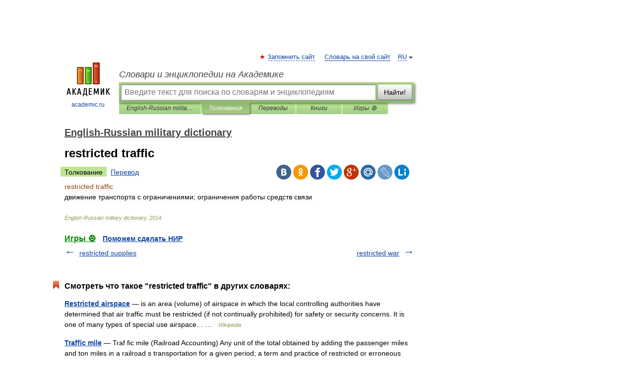

--- FILE ---
content_type: application/javascript; charset=utf-8
request_url: https://fundingchoicesmessages.google.com/f/AGSKWxXhx6S0zpeieyVKZ-dJJdZDpfcuQh8paye-icm9NKSRcLufitaAcNsDUHRWoPOQd-eJr6ktcheYhnbC2WBDImKoxhp8fRXUMgSQLiDuvhTkJIwpg0G9pWmVWIKxExphvg6QbZaL-homuZZKmFF837-1LXduM0dkqg_tq64KHF1NdcLc4pL7QqBdrY-D/_/textadrotate./DemoAd./local_ads_&ad_type=/adsec.
body_size: -1285
content:
window['0705a08a-2217-4f8a-9e3a-06176bec3266'] = true;